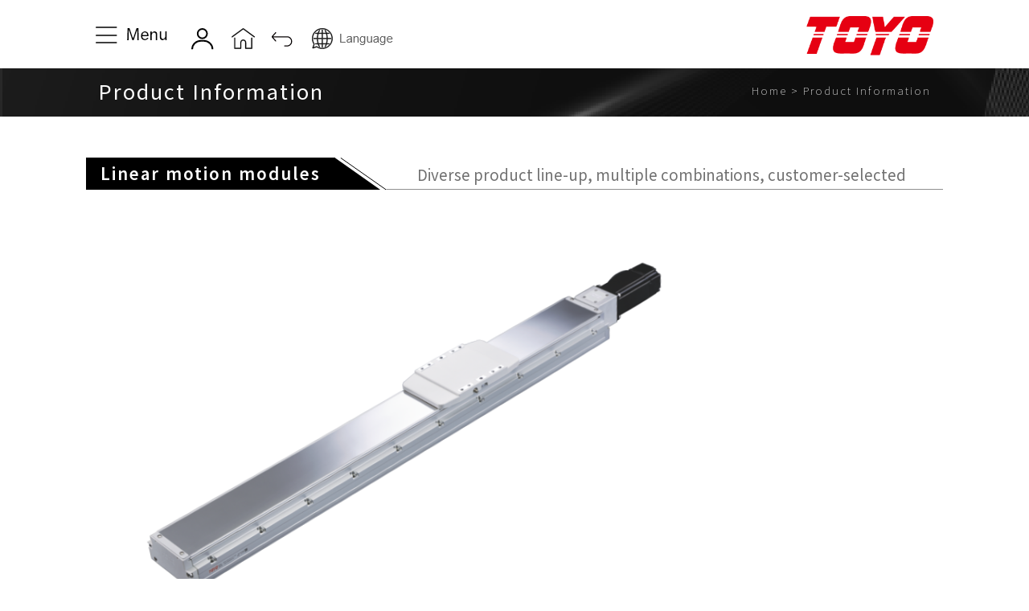

--- FILE ---
content_type: text/css; charset=utf-8
request_url: https://www.toyorobot.com/ToyoRobot/css?v=c-oFz2JGxi9nnEzqb4gluEqE-_zsB-U-n2WWzE2-pp41
body_size: 78866
content:
/* 縮小失敗。正在傳回未縮小的內容。
(3049,70): run-time error CSS1054: JavaScript error in expression property: Variable has not been declared: onload
 */
/*fonts*/
@import url(//fonts.googleapis.com/earlyaccess/notosanstc.css);

@font-face {
    font-family: MyHelvetica;
    src: local("Helvetica Neue Bold"), local("HelveticaNeue-Bold"), url(MgOpenModernaBold.ttf);
    font-weight: bold;
}

@font-face {
    font-family: "Noto Serif Armenian", "Noto Serif Georgian", "Noto Serif", serif;
    /*src: url("https://rawgit.com/google/fonts/master/ufl/ubuntumono/UbuntuMono-Italic.ttf") format("truetype");*/
    unicode-range: U+00-024F; /* Latin glyphs */
}

.font-CN {
    font-family: 'Lucida Grande', 'Helvetica Neue', Helvetica, Arial, sans-serif !important;
}

body {
    /*max-width: 1920px;*/
    width: 100%;
    font-family: 'Noto Sans TC', sans-serif;
    margin: auto;
    text-align: center;
}

a, a:link, a:visited {
    text-decoration: none;
    color: inherit;
}



.menu {
    margin-top: -10px;
    height: 76px;
    background: #FFFFFF 0% 0% no-repeat padding-box;
    /*box-shadow: h-shadow v-shadow blur spread color inset;*/
    /*
        h-shadow：水平位移距離
        v-shadow：垂直位移距離
        blur：模糊半徑
        spread：擴散距離
        color：顏色
        inset：內陰影
    */
    /*
    box-shadow: 0px 5px 2px -2px lightgray;
    margin-bottom: 3px;
    */
    opacity: 1;
}

/*.row {
    text-align: center;
}

.col-md-12 {
    display: inline-block;
}*/

.form-control::-webkit-input-placeholder {
    color: #A2A2A2;
}

.col-text-left {
    text-align: left;
}

.container {
    max-width: 1920px;
    margin: auto;
}

.line-breaks {
    white-space: pre-line;
}

/*=======Menu=======*/
/*#wrapper, #wrapper-drop, #wrapper-logo {
    display: inline;
}*/

ul {
    list-style-type: none;
    margin: 0px 0px 0px -50px;
    /*margin-left: 154px;*/
}

li {
    float: left;
    margin: 0 10px;
}

    li.left {
        float: left;
        margin-top: 10px;
    }

    li.right {
        float: right;
        /*padding-right: 10px;*/
    }

/*=======home image=======*/
.home-img {
    display: inline-block;
    vertical-align: middle;
    position: relative;
}

    .home-img img {
        vertical-align: middle;
        /* max-width: 1920px;
        max-height: 958.6px;*/
        width: 100%;
        height: auto;
        opacity: 1;
        background: transparent 0% 0% no-repeat padding-box;
        /*margin-top: -10px;*/
    }

    .home-img p {
        position: absolute;
        top: 0%;
        left: 12%;
        text-align: left;
        letter-spacing: -0.071em;
        line-height: 6em; /*93px*/
        font-weight: bold;
        margin: 0px;
        font-size: 4.438em; /*71px*/
    }

    .home-img .caption-sub {
        position: absolute;
        top: 26%;
        left: 12%;
        text-align: left;
        letter-spacing: -0.024em;
        line-height: 3.75em;
        margin: 0px;
        font-size: 2.75em; /*3.75rem*/
    }

/*.home-map img {
    vertical-align: middle;
    height: auto;
    opacity: 1;
    background: transparent 0% 0% no-repeat padding-box;
}*/

/*=======home-middle-text=======*/
.home-headline-mid {
    font-weight: bold;
    font-size: 1.6em;
    /*line-height: 3em;*/
    text-align: center;
    font: GenYoGothic TW TTF;
    letter-spacing: 0.1em;
    color: black;
}

.home-headline-midsub {
    font-size: 1.1em; /*22px 1.375*/
    text-align: center;
    /*line-height: 1.75em;*/
    letter-spacing: 0.15em;
    color: #8B8A89;
    margin-bottom: 5em;
}

/*=======Image=======*/
.ToyoLogo {
    top: 34px;
    /*width: 158px;
    height: 49px;*/
    background: transparent 0% 0% no-repeat padding-box;
    opacity: 1;
    cursor: pointer;
    
}

.imgMenu {
    width: 99px;
    height: 36px;
    background: url("/Images/Home/home_menu.png") no-repeat;
    cursor: pointer;
}

    .imgMenu:hover {
        background: url("/Images/Home/home_menu_2.png") no-repeat;
    }

.imgMenu_US {
    width: 99px;
    height: 36px;
    background: url("/Images/US/home_menu_EN.png") no-repeat;
    cursor: pointer;
}
    .imgMenu_US:hover {
        background: url("/Images/US/home_menu_2_EN.png") no-repeat;
    }

.imgMenu_KR {
    width: 99px;
    height: 36px;
    background: url("/Images/KR/home_menu.png") no-repeat;
    cursor: pointer;
}

    .imgMenu_KR:hover {
        background: url("/Images/KR/home_menu_2.png") no-repeat;
    }
.imgMenu_TH {
    width: 99px;
    height: 36px;
    background: url("/Images/TH/home_menu_TH.png") no-repeat;
    cursor: pointer;
}
    .imgMenu_TH:hover {
        background: url("/Images/TH/home_menu_2_TH.png") no-repeat;
    }

.imgMenu_JP {
    width: 141px;
    height: 36px;
    background: url("/Images/JP/home_menu.png") no-repeat;
    cursor: pointer;
}
    .imgMenu_JP:hover {
        background: url("/Images/JP/home_menu_2.png") no-repeat;
    }

.imgMenu_VN {
    width: 99px;
    height: 36px;
    background: url("/Images/VN/home_menu_VN.png") no-repeat;
    cursor: pointer;
}
    .imgMenu_VN:hover {
        background: url("/Images/VN/home_menu_2_VN.png") no-repeat;
    }

.imgMenu_CN {
    width: 99px;
    height: 36px;
    background: url("/Images/CN/home_menu_CH.png") no-repeat;
    cursor: pointer;
}
    .imgMenu_CN:hover {
        background: url("/Images/CN/home_menu_2_CH.png") no-repeat;
    }

.imgSearch {
    width: 30px;
    height: 30px;
    background: url("/Images/Home/home_search.png") no-repeat;
    cursor: pointer;
}

    .imgSearch:hover {
        background: url("/Images/Home/home_search_2.png") no-repeat;
    }

.imgMember {
    width: 30px;
    height: 30px;
    background: url("/Images/Home/home_member.png") no-repeat;
    cursor: pointer;
}

    .imgMember:hover {
        background: url("/Images/Home/home_member_2.png") no-repeat;
    }

.imgLanguage {
    width: 102px;
    height: 30px;
    background: url("/Images/Home/home_Language.png") no-repeat;
    cursor: pointer;
}

    .imgLanguage:hover {
        background: url("/Images/Home/home_Language_2.png") no-repeat;
    }

.imgHome {
    width: 30px;
    height: 30px;
    background: url("/Images/Home/home_home.png") no-repeat;
    cursor: pointer;
}

    .imgHome:hover {
        background: url("/Images/Home/home_home_2.png") no-repeat;
    }

.imgReturn {
    width: 30px;
    height: 30px;
    background: url("/Images/Home/home_return.png") no-repeat;
    cursor: pointer;
}

    .imgReturn:hover {
        background: url("/Images/Home/home_return_2.png") no-repeat;
    }


.imgPDF_ {
    width: 206px;
    height: 189px;
    background: url("/Images/Home/home_pdfdl.png") no-repeat;
    cursor: pointer;
    margin-bottom: 2em;
    /*margin: 15px;*/ /* 上 右 下 左;*/
}

    .imgPDF_:hover {
        background: url("/Images/Home/home_pdfdl_2.png") no-repeat;
    }

.imgPDF-xs_ {
    width: 167px;
    height: 153px;
    background: url("/Images/Home/home_pdfdl_xs.png") no-repeat;
    cursor: pointer;
    margin-bottom: 2em;
    /*margin: 15px;*/ /* 上 右 下 左;*/
}

    .imgPDF-xs_:hover {
        opacity: 0.7;
    }

.img2D_ {
    width: 206px;
    height: 189px;
    background: url("/Images/Home/home_2d3d dl.png") no-repeat;
    cursor: pointer;
    margin-bottom: 2em;
}

    .img2D_:hover {
        background: url("/Images/Home/home_2d3d dl_2.png") no-repeat;
    }

.img2D-xs_ {
    width: 167px;
    height: 153px;
    background: url("/Images/Home/home_2d3d_xs.png") no-repeat;
    cursor: pointer;
    margin-bottom: 2em;
}

    .img2D-xs_:hover {
        opacity: 0.7;
    }

.imgSelect_ {
    width: 206px;
    height: 189px;
    background: url("/Images/Home/home_select.png") no-repeat;
    cursor: pointer;
    margin-bottom: 2em;
    /*margin: 8px;*/
}

    .imgSelect_:hover {
        background: url("/Images/Home/home_select_2.png") no-repeat;
    }

.imgSelect-xs_ {
    width: 167px;
    height: 153px;
    background: url("/Images/Home/home_select_xs.png") no-repeat;
    cursor: pointer;
    margin-bottom: 2em;
    /*margin: 8px;*/
}

    .imgSelect-xs_:hover {
        opacity: 0.7;
    }

.imgTruck {
    width: 206px;
    height: 189px;
    background: url("/Images/Home/home_truck.png") no-repeat;
    cursor: pointer;
    margin-bottom: 2em;
    /*margin: 22px;*/
}

    .imgTruck:hover {
        background: url("/Images/Home/home_truck_2.png") no-repeat;
    }

.imgTruck-xs {
    width: 167px;
    height: 153px;
    background: url("/Images/Home/home_truck_xs.png") no-repeat;
    cursor: pointer;
    margin-bottom: 2em;
    /*margin: 8px;*/
}

    .imgTruck-xs:hover {
        opacity: 0.7;
    }

/*外文版胖卡，改為連結至聯絡表單*/
/*#region ====US====*/

.imgPDF_US {
    width: 206px;
    height: 189px;
    background: url("/Images/US/home_pdfdl_EN.png") no-repeat;
    cursor: pointer;
    margin-bottom: 2em;
}

    .imgPDF_US:hover {
        background: url("/Images/US/home_pdfdl_2_EN.png") no-repeat;
    }

.imgPDF-xs_US {
    width: 167px;
    height: 153px;
    background: url("/Images/US/home_pdfdl_xs_EN.png") no-repeat;
    cursor: pointer;
    margin-bottom: 2em;
    /*margin: 15px;*/ /* 上 右 下 左;*/
}

    .imgPDF-xs_US:hover {
        opacity: 0.7;
    }

.img2D_US {
    width: 206px;
    height: 189px;
    background: url("/Images/US/home_2d3d dl_EN.png") no-repeat;
    cursor: pointer;
    margin-bottom: 2em;
}

    .img2D_US:hover {
        background: url("/Images/US/home_2d3d dl_2_EN.png") no-repeat;
    }

.img2D-xs_US {
    width: 167px;
    height: 153px;
    background: url("/Images/US/home_2d3d dl_xs_EN.png") no-repeat;
    cursor: pointer;
    margin-bottom: 2em;
    /*margin: 15px;*/ /* 上 右 下 左;*/
}

    .img2D-xs_US:hover {
        opacity: 0.7;
    }

.imgSelect_US {
    width: 206px;
    height: 189px;
    background: url("/Images/US/home_select_EN.png") no-repeat;
    cursor: pointer;
    margin-bottom: 2em;
    /*margin: 8px;*/
}

    .imgSelect_US:hover {
        background: url("/Images/US/home_select_2_EN.png") no-repeat;
    }

.imgSelect-xs_US {
    width: 167px;
    height: 153px;
    background: url("/Images/US/home_select_xs_EN.png") no-repeat;
    cursor: pointer;
    margin-bottom: 2em;
    /*margin: 15px;*/ /* 上 右 下 左;*/
}

    .imgSelect-xs_US:hover {
        opacity: 0.7;
    }

.imgContact_US {
    width: 206px;
    height: 189px;
    background: url("/Images/US/home_contact_EN.png") no-repeat;
    cursor: pointer;
    margin-bottom: 2em;
    /*margin: 22px;*/
}

    .imgContact_US:hover {
        background: url("/Images/US/home_contact_2_EN.png") no-repeat;
    }

.imgContact-xs_US {
    width: 167px;
    height: 153px;
    background: url("/Images/US/home_contact_xs_EN.png") no-repeat;
    cursor: pointer;
    margin-bottom: 2em;
    /*margin: 15px;*/ /* 上 右 下 左;*/
}

    .imgContact-xs_US:hover {
        opacity: 0.7;
    }

/*#endregion US*/

/*#region ====KR====*/

.imgPDF_KR {
    width: 206px;
    height: 189px;
    background: url("/Images/KR/home_pdfdl.png") no-repeat;
    cursor: pointer;
    margin-bottom: 2em;
}

    .imgPDF_KR:hover {
        background: url("/Images/KR/home_pdfdl_2.png") no-repeat;
    }

.imgPDF-xs_KR {
    width: 167px;
    height: 153px;
    background: url("/Images/KR/home_pdfdl_xs.png") no-repeat;
    cursor: pointer;
    margin-bottom: 2em;
    /*margin: 15px;*/ /* 上 右 下 左;*/
}

    .imgPDF-xs_KR:hover {
        opacity: 0.7;
    }

.img2D_KR {
    width: 206px;
    height: 189px;
    background: url("/Images/KR/home_2d3d dl.png") no-repeat;
    cursor: pointer;
    margin-bottom: 2em;
}

    .img2D_KR:hover {
        background: url("/Images/KR/home_2d3d dl_2.png") no-repeat;
    }

.img2D-xs_KR {
    width: 167px;
    height: 153px;
    background: url("/Images/KR/home_2d3d dl_xs.png") no-repeat;
    cursor: pointer;
    margin-bottom: 2em;
    /*margin: 15px;*/ /* 上 右 下 左;*/
}

    .img2D-xs_KR:hover {
        opacity: 0.7;
    }

.imgSelect_KR {
    width: 206px;
    height: 189px;
    background: url("/Images/KR/home_select.png") no-repeat;
    cursor: pointer;
    margin-bottom: 2em;
    /*margin: 8px;*/
}

    .imgSelect_KR:hover {
        background: url("/Images/KR/home_select_2.png") no-repeat;
    }

.imgSelect-xs_KR {
    width: 167px;
    height: 153px;
    background: url("/Images/KR/home_select_xs.png") no-repeat;
    cursor: pointer;
    margin-bottom: 2em;
    /*margin: 15px;*/ /* 上 右 下 左;*/
}

    .imgSelect-xs_KR:hover {
        opacity: 0.7;
    }

.imgContact_KR {
    width: 206px;
    height: 189px;
    background: url("/Images/KR/home_contact.png") no-repeat;
    cursor: pointer;
    margin-bottom: 2em;
    /*margin: 22px;*/
}

    .imgContact_KR:hover {
        background: url("/Images/KR/home_contact_2.png") no-repeat;
    }

.imgContact-xs_KR {
    width: 167px;
    height: 153px;
    background: url("/Images/KR/home_contact_xs.png") no-repeat;
    cursor: pointer;
    margin-bottom: 2em;
    /*margin: 15px;*/ /* 上 右 下 左;*/
}

    .imgContact-xs_KR:hover {
        opacity: 0.7;
    }

/*#endregion KR*/


/*#region ====CN====*/

.imgPDF_CN {
    width: 206px;
    height: 189px;
    background: url("/Images/CN/home_pdfdl_CN.png") no-repeat;
    cursor: pointer;
    margin-bottom: 2em;
}

    .imgPDF_CN:hover {
        background: url("/Images/CN/home_pdfdl_2_CN.png") no-repeat;
    }

.imgPDF-xs_CN {
    width: 167px;
    height: 153px;
    background: url("/Images/CN/home_pdfdl_xs_CN.png") no-repeat;
    cursor: pointer;
    margin-bottom: 2em;
    /*margin: 15px;*/ /* 上 右 下 左;*/
}

    .imgPDF-xs_CN:hover {
        opacity: 0.7;
    }

.img2D_CN {
    width: 206px;
    height: 189px;
    background: url("/Images/CN/home_2d3d dl_CN.png") no-repeat;
    cursor: pointer;
    margin-bottom: 2em;
}

    .img2D_CN:hover {
        background: url("/Images/CN/home_2d3d dl_2_CN.png") no-repeat;
    }

.img2D-xs_CN {
    width: 167px;
    height: 153px;
    background: url("/Images/CN/home_2d3d dl_xs_CN.png") no-repeat;
    cursor: pointer;
    margin-bottom: 2em;
    /*margin: 15px;*/ /* 上 右 下 左;*/
}

    .img2D-xs_CN:hover {
        opacity: 0.7;
    }

.imgSelect_CN {
    width: 206px;
    height: 189px;
    background: url("/Images/CN/home_select_CN.png") no-repeat;
    cursor: pointer;
    margin-bottom: 2em;
    /*margin: 8px;*/
}

    .imgSelect_CN:hover {
        background: url("/Images/CN/home_select_2_CN.png") no-repeat;
    }

.imgSelect-xs_CN {
    width: 167px;
    height: 153px;
    background: url("/Images/CN/home_select_xs_CN.png") no-repeat;
    cursor: pointer;
    margin-bottom: 2em;
    /*margin: 15px;*/ /* 上 右 下 左;*/
}

    .imgSelect-xs_CN:hover {
        opacity: 0.7;
    }

.imgContact_CN {
    width: 206px;
    height: 189px;
    background: url("/Images/CN/home_contact_CN.png") no-repeat;
    cursor: pointer;
    margin-bottom: 2em;
    /*margin: 22px;*/
}

    .imgContact_CN:hover {
        background: url("/Images/CN/home_contact_2_CN.png") no-repeat;
    }

.imgContact-xs_CN {
    width: 167px;
    height: 153px;
    background: url("/Images/CN/home_contact_xs_CN.png") no-repeat;
    cursor: pointer;
    margin-bottom: 2em;
    /*margin: 15px;*/ /* 上 右 下 左;*/
}

    .imgContact-xs_CN:hover {
        opacity: 0.7;
    }

/*#endregion CN*/

/*#region ====TH====*/

.imgPDF_TH {
    width: 206px;
    height: 189px;
    background: url("/Images/TH/home_pdfdl_TH.png") no-repeat;
    cursor: pointer;
    margin-bottom: 2em;
}

    .imgPDF_TH:hover {
        background: url("/Images/TH/home_pdfdl_2_TH.png") no-repeat;
    }

.imgPDF-xs_TH {
    width: 167px;
    height: 153px;
    background: url("/Images/TH/home_pdfdl_xs_TH.png") no-repeat;
    cursor: pointer;
    margin-bottom: 2em;
    /*margin: 15px;*/ /* 上 右 下 左;*/
}

    .imgPDF-xs_TH:hover {
        opacity: 0.7;
    }

.img2D_TH {
    width: 206px;
    height: 189px;
    background: url("/Images/TH/home_2d3d dl_TH.png") no-repeat;
    cursor: pointer;
    margin-bottom: 2em;
}

    .img2D_TH:hover {
        background: url("/Images/TH/home_2d3d dl_2_TH.png") no-repeat;
    }

.img2D-xs_TH {
    width: 167px;
    height: 153px;
    background: url("/Images/TH/home_2d3d dl_xs_TH.png") no-repeat;
    cursor: pointer;
    margin-bottom: 2em;
    /*margin: 15px;*/ /* 上 右 下 左;*/
}

    .img2D-xs_TH:hover {
        opacity: 0.7;
    }

.imgSelect_TH {
    width: 206px;
    height: 189px;
    background: url("/Images/TH/home_select_TH.png") no-repeat;
    cursor: pointer;
    margin-bottom: 2em;
    /*margin: 8px;*/
}

    .imgSelect_TH:hover {
        background: url("/Images/TH/home_select_2_TH.png") no-repeat;
    }

.imgSelect-xs_TH {
    width: 167px;
    height: 153px;
    background: url("/Images/TH/home_select_xs_TH.png") no-repeat;
    cursor: pointer;
    margin-bottom: 2em;
    /*margin: 15px;*/ /* 上 右 下 左;*/
}

    .imgSelect-xs_TH:hover {
        opacity: 0.7;
    }

.imgContact_TH {
    width: 206px;
    height: 189px;
    background: url("/Images/TH/home_contact_TH.png") no-repeat;
    cursor: pointer;
    margin-bottom: 2em;
    /*margin: 22px;*/
}

    .imgContact_TH:hover {
        background: url("/Images/TH/home_contact_2_TH.png") no-repeat;
    }

.imgContact-xs_TH {
    width: 167px;
    height: 153px;
    background: url("/Images/TH/home_contact_xs_TH.png") no-repeat;
    cursor: pointer;
    margin-bottom: 2em;
    /*margin: 15px;*/ /* 上 右 下 左;*/
}

    .imgContact-xs_TH:hover {
        opacity: 0.7;
    }

/*#endregion TH*/

/*#region ====JP====*/

.imgPDF_JP {
    width: 206px;
    height: 189px;
    background: url("/Images/JP/home_pdfdl_JP.png") no-repeat;
    cursor: pointer;
    margin-bottom: 2em;
}

    .imgPDF_JP:hover {
        background: url("/Images/JP/home_pdfdl_2_JP.png") no-repeat;
    }

.imgPDF-xs_JP {
    width: 167px;
    height: 153px;
    background: url("/Images/JP/home_pdfdl_xs_JP.png") no-repeat;
    cursor: pointer;
    margin-bottom: 2em;
    /*margin: 15px;*/ /* 上 右 下 左;*/
}

    .imgPDF-xs_JP:hover {
        opacity: 0.7;
    }

.img2D_JP {
    width: 206px;
    height: 189px;
    background: url("/Images/JP/home_2d3d dl_JP.png") no-repeat;
    cursor: pointer;
    margin-bottom: 2em;
}

    .img2D_JP:hover {
        background: url("/Images/JP/home_2d3d dl_2_JP.png") no-repeat;
    }

.img2D-xs_JP {
    width: 167px;
    height: 153px;
    background: url("/Images/JP/home_2d3d dl_xs_JP.png") no-repeat;
    cursor: pointer;
    margin-bottom: 2em;
    /*margin: 15px;*/ /* 上 右 下 左;*/
}

    .img2D-xs_JP:hover {
        opacity: 0.7;
    }

.imgSelect_JP {
    width: 206px;
    height: 189px;
    background: url("/Images/JP/home_select_JP.png") no-repeat;
    cursor: pointer;
    margin-bottom: 2em;
    /*margin: 8px;*/
}

    .imgSelect_JP:hover {
        background: url("/Images/JP/home_select_2_JP.png") no-repeat;
    }

.imgSelect-xs_JP {
    width: 167px;
    height: 153px;
    background: url("/Images/JP/home_select_xs_JP.png") no-repeat;
    cursor: pointer;
    margin-bottom: 2em;
    /*margin: 15px;*/ /* 上 右 下 左;*/
}

    .imgSelect-xs_JP:hover {
        opacity: 0.7;
    }
.imgContact_JP {
    width: 206px;
    height: 189px;
    background: url("/Images/JP/home_contact_JP.png") no-repeat;
    cursor: pointer;
    margin-bottom: 2em;
    /*margin: 22px;*/
}

    .imgContact_JP:hover {
        background: url("/Images/JP/home_contact_2_JP.png") no-repeat;
    }

.imgContact-xs_JP {
    width: 167px;
    height: 153px;
    background: url("/Images/JP/home_contact_xs_JP.png") no-repeat;
    cursor: pointer;
    margin-bottom: 2em;
    /*margin: 15px;*/ /* 上 右 下 左;*/
}

    .imgContact-xs_JP:hover {
        opacity: 0.7;
    }

/*#endregion JP*/

/*#region ====VN====*/

.imgPDF_VN {
    width: 206px;
    height: 189px;
    background: url("/Images/VN/home_pdfdl_VN.png") no-repeat;
    cursor: pointer;
    margin-bottom: 2em;
}

    .imgPDF_VN:hover {
        background: url("/Images/VN/home_pdfdl_2_VN.png") no-repeat;
    }

.imgPDF-xs_VN {
    width: 167px;
    height: 153px;
    background: url("/Images/VN/home_pdfdl_xs_VN.png") no-repeat;
    cursor: pointer;
    margin-bottom: 2em;
    /*margin: 15px;*/ /* 上 右 下 左;*/
}

    .imgPDF-xs_VN:hover {
        opacity: 0.7;
    }

.img2D_VN {
    width: 206px;
    height: 189px;
    background: url("/Images/VN/home_2d3d dl_VN.png") no-repeat;
    cursor: pointer;
    margin-bottom: 2em;
}

    .img2D_VN:hover {
        background: url("/Images/VN/home_2d3d dl_2_VN.png") no-repeat;
    }

.img2D-xs_VN {
    width: 167px;
    height: 153px;
    background: url("/Images/VN/home_2d3d dl_xs_VN.png") no-repeat;
    cursor: pointer;
    margin-bottom: 2em;
    /*margin: 15px;*/ /* 上 右 下 左;*/
}

    .img2D-xs_VN:hover {
        opacity: 0.7;
    }

.imgSelect_VN {
    width: 206px;
    height: 189px;
    background: url("/Images/VN/home_select_VN.png") no-repeat;
    cursor: pointer;
    margin-bottom: 2em;
    /*margin: 8px;*/
}

    .imgSelect_VN:hover {
        background: url("/Images/VN/home_select_2_VN.png") no-repeat;
    }

.imgSelect-xs_VN {
    width: 167px;
    height: 153px;
    background: url("/Images/VN/home_select_xs_VN.png") no-repeat;
    cursor: pointer;
    margin-bottom: 2em;
    /*margin: 15px;*/ /* 上 右 下 左;*/
}

    .imgSelect-xs_VN:hover {
        opacity: 0.7;
    }

.imgContact_VN {
    width: 206px;
    height: 189px;
    background: url("/Images/VN/home_contact_VN.png") no-repeat;
    cursor: pointer;
    margin-bottom: 2em;
    /*margin: 22px;*/
}

    .imgContact_VN:hover {
        background: url("/Images/VN/home_contact_2_VN.png") no-repeat;
    }

.imgContact-xs_VN {
    width: 167px;
    height: 153px;
    background: url("/Images/VN/home_contact_xs_VN.png") no-repeat;
    cursor: pointer;
    margin-bottom: 2em;
    /*margin: 15px;*/ /* 上 右 下 左;*/
}

    .imgContact-xs_VN:hover {
        opacity: 0.7;
    }

/*#endregion VN*/

.imgMore {
    width: 79px;
    height: 23px;
    background: url("/Images/Home/home_more.png") no-repeat;
    cursor: pointer;
}

    .imgMore:hover {
        background: url("/Images/Home/home_more_2.png") no-repeat;
    }

.imgFB {
    width: 40px;
    height: 40px;
    background: url("/Images/Home/home_fb.png") no-repeat;
    /*float: right;*/
    margin-right: 15px;
    cursor: pointer;
}

    .imgFB:hover {
        background: url("/Images/Home/home_fb_2.png") no-repeat;
    }

.imgLine {
    width: 40px;
    height: 40px;
    background: url("/Images/Home/home_line.png") no-repeat;
    /*float: right;*/
    margin-right: 15px;
    cursor: pointer;
}

    .imgLine:hover {
        background: url("/Images/Home/home_line_2.png") no-repeat;
    }

.imgIG {
    width: 40px;
    height: 40px;
    background: url("/Images/Home/home_Instagram.png") no-repeat;
    /*float: right;*/
    margin-right: 15px;
    cursor: pointer;
}

    .imgIG:hover {
        background: url("/Images/Home/home_Instagram_2.png") no-repeat;
    }

.imgWechat {
    width: 40px;
    height: 40px;
    background: url("/Images/Home/home_wechat.png") no-repeat;
    /*float: right;*/
    margin-right: 15px;
    cursor: pointer;
}

    .imgWechat:hover {
        background: url("/Images/Home/home_wechat_2.png") no-repeat;
    }

.imgTwitter {
    width: 40px;
    height: 40px;
    background: url("/Images/Home/home_TWITTER.png") no-repeat;
    /*float: right;*/
    margin-right: 15px;
    cursor: pointer;
}

    .imgTwitter:hover {
        background: url("/Images/Home/home_TWITTER_2.png") no-repeat;
    }

.imgLinked {
    width: 40px;
    height: 40px;
    background: url("/Images/Home/home_LINKEDIN.png") no-repeat;
    /*float: right;*/
    margin-right: 0px;
    cursor: pointer;
}

    .imgLinked:hover {
        background: url("/Images/Home/home_LINKEDIN_2.png") no-repeat;
    }

.imgYoutube {
    width: 40px;
    height: 40px;
    background: url("/Images/Home/home_youtube.png") no-repeat;
    /*float: right;*/
    margin-right: 15px;
    cursor: pointer;
}

    .imgYoutube:hover {
        background: url("/Images/Home/home_youtube_2.png") no-repeat;
    }

.imgProdPDF {
    width: 28px;
    height: 34px;
    margin-right: 0.5em;
    background: url("/Images/Product/List/product_PDF DL.png") no-repeat;
    cursor: pointer;
}

    .imgProdPDF:hover {
        background: url("/Images/Product/List/product_PDF DL_2.png") no-repeat;
    }

.imgProd2D {
    width: 33px;
    height: 34px;
    margin-right: 0.5em;
    background: url("/Images/Product/List/product_2D3D DL.png") no-repeat;
    cursor: pointer;
}

    .imgProd2D:hover {
        background: url("/Images/Product/List/product_2D3D DL_2.png") no-repeat;
    }

.imgProdVideo {
    width: 30px;
    height: 34px;
    margin-right: 0.5em;
    background: url("/Images/Product/List/product_Video.png") no-repeat;
    cursor: pointer;
}

    .imgProdVideo:hover {
        background: url("/Images/Product/List/product_Video_2.png") no-repeat;
    }


.imgProdService {
    width: 30px;
    height: 34px;
    background: url("/Images/Product/List/product_Service.png") no-repeat;
    cursor: pointer;
}

    .imgProdService:hover {
        background: url("/Images/Product/List/product_Service_2.png") no-repeat;
    }

.imgSingle {
    width: 37px;
    height: 37px;
    background: url("/Images/Download/download_exe DL.png") no-repeat;
    cursor: pointer;
}

    .imgSingle:hover {
        background: url("/Images/Download/download_exe DL_2.png") no-repeat;
    }

.imgDownloadPdf {
    width: 40px;
    height: 47px;
    background: url("/Images/Download/download_PDF DL.png") no-repeat;
    cursor: pointer;
}

    .imgDownloadPdf:hover {
        background: url("/Images/Download/download_PDF DL_2.png") no-repeat;
    }

.imgDownloadVideo {
    width: 24px;
    height: 25px;
    margin-right: 0.25em;
    background: url("/Images/Download/download_VIDEO PLAY.png") no-repeat;
    cursor: pointer;
}

    .imgDownloadVideo:hover {
        background: url("/Images/Download/download_VIDEO PLAY_2.png") no-repeat;
    }


.imgFeaturePDF {
    width: 56px;
    height: 56px;
    margin-right: 0.6em;
    background: url("/Images/Product/Spec/product features PDF DL.png") no-repeat;
    cursor: pointer;
}

    .imgFeaturePDF:hover {
        background: url("/Images/Product/Spec/product features PDF DL_2.png") no-repeat;
    }

.imgFeatureVideo {
    width: 56px;
    height: 56px;
    margin-right: 0.6em;
    background: url("/Images/Product/Spec/product features Video.png") no-repeat;
    cursor: pointer;
}

    .imgFeatureVideo:hover {
        background: url("/Images/Product/Spec/product features Video_2.png") no-repeat;
    }

.imgFeature2D {
    width: 56px;
    height: 56px;
    margin-right: 0.6em;
    background: url("/Images/Product/Spec/product features 2D3D DL.png") no-repeat;
    cursor: pointer;
}

    .imgFeature2D:hover {
        background: url("/Images/Product/Spec/product features 2D3D DL_2.png") no-repeat;
    }

.imgFeatureService {
    width: 56px;
    height: 56px;
    margin-right: 0.6em;
    background: url("/Images/Product/Spec/product features Service.png") no-repeat;
    cursor: pointer;
}

    .imgFeatureService:hover {
        background: url("/Images/Product/Spec/product features Service_2.png") no-repeat;
    }

.imgSeriesPDF {
    width: 88px;
    height: 27px;
    background: url("/Images/Product/Spec/Product Spec_PDF DL.png") no-repeat;
    cursor: pointer;
}

    .imgSeriesPDF:hover {
        background: url("/Images/Product/Spec/Product Spec_PDF DL_2.png") no-repeat;
    }

.imgSeries2D {
    width: 88px;
    height: 27px;
    background: url("/Images/Product/Spec/Product Spec_2D3D DL.png") no-repeat;
    cursor: pointer;
}

    .imgSeries2D:hover {
        background: url("/Images/Product/Spec/Product Spec_2D3D DL_2.png") no-repeat;
    }
.imgSeriesVideo {
    width: 88px;
    height: 27px;
    background: url("/Images/Product/Spec/Product Spec_Video.png") no-repeat;
    cursor: pointer;
}

    .imgSeriesVideo:hover {
        background: url("/Images/Product/Spec/Product Spec_Video_2.png") no-repeat;
    }

.imgBanner {
    width: 100%;
    height: auto;
    max-height: 152px;
}

.divLink {
    cursor: pointer;
}

    .divLink:hover {
        color: #FF0000;
    }

/*=======home-news-text=======*/
.home-news {
    font-family: 'Microsoft JhengHei', sans-serif;
    font-weight: bold;
    font-size: 1.7em; /*32px 3.6rem*/
    line-height: 1.6rem;
    text-align: left;
    color: black;
}

.home-news-type {
    font-family: 'Microsoft JhengHei', sans-serif;
    font-size: 25px; /*22px 3rem*/
    line-height: 50px;
    text-align: left;
    color: #000000;
    padding-top: 0.8em;
}

.footer {
    min-height: 122px;
    vertical-align: middle;
    left: 0px;
    background: #4E4E4C 0% 0% no-repeat padding-box;
    opacity: 1;
}

.footer-text-left {
    font-size: 0.9em;
    line-height: 15px;
    text-align: left;
    letter-spacing: 0;
    color: #F1F1F1;
    opacity: 1;
    vertical-align: middle;
    font-weight: 300;
}

.footer-img {
    background: transparent 0% 0% no-repeat padding-box;
    opacity: 1;
    margin: 3px;
}

.footer-text-right {
    margin-top: 7px;
    font-size: 12px;
    line-height: 14px;
    text-align: right;
    letter-spacing: 0;
    color: #929292;
    opacity: 1;
}

.footer-text-copyright {
    font-size: 12px;
    text-align: left;
    letter-spacing: 0;
    color: #929292;
    opacity: 1;
}

.footer-emp-enter {
    color: #B9B9B9;
    letter-spacing: 1.2px;
}

/*=======side-float-menu=======*/
.float-menu {
    position: fixed;
    /*top: 65%;*/
    right: 50px;
    padding: 5px;
    width: 45px;
    z-index: 100;
    /*padding-left: 1650px;*/
}

.float-menu-xs {
    position: fixed;
    /*top: 65%;*/
    right: 17px;
    padding: 5px;
    width: 45px;
    z-index: 100;
}

.float-img {
    display: inline-block;
}

.float-imgReturn {
    width: 45px;
    height: 45px;
    background: url("/Images/Home/home_float_return.png") no-repeat;
    margin-bottom: 4px;
    cursor: pointer;
}

    .float-imgReturn:hover {
        background: url("/Images/Home/home_float_return_2.png") no-repeat;
    }

.float-imgHome {
    width: 45px;
    height: 45px;
    background: url("/Images/Home/home_float_home.png") no-repeat;
    margin-bottom: 4px;
    cursor: pointer;
}

    .float-imgHome:hover {
        background: url("/Images/Home/home_float_home_2.png") no-repeat;
    }

.float-imgTop {
    width: 45px;
    height: 45px;
    background: url("/Images/Home/home_float_top.png") no-repeat;
    margin-bottom: 4px;
    cursor: pointer;
}

    .float-imgTop:hover {
        background: url("/Images/Home/home_float_top_2.png") no-repeat;
    }

/*=======About=======*/
.bd-title {
    border-top: 2px solid #FF0000;
    border-bottom: 2px solid #FF0000;
    font-weight: bold;
    font-size: 1.3em;
    line-height: 28px;
    letter-spacing: 4.48px;
    color: #000000;
    opacity: 1;
    text-align: center;
    padding: 3px 50px 5px 50px;
}

.company-intro-col {
    font-size: 22px;
    line-height: 39px;
    font-weight: normal;
    color: #1A1311;
    padding-left: 10px;
}

.company-face-title {
    font-size: 1.1em;
    line-height: 34px;
    font-family: 'Microsoft JhengHei', sans-serif;
    font-weight: bold;
    padding-left: 20px;
}

.company-face-cont {
    font-size: 1.05em;
    line-height: 30px;
    padding-left: 20px;
}

.company-timeline .row {
    overflow-x: auto;
    white-space: nowrap;
}

    .company-timeline .row .col-xs-4 {
        display: inline-block;
        float: none;
        word-break: break-all;
        word-wrap: break-word;
    }

.contact-span {
    font-family: 'Microsoft JhengHei';
    text-align: left;
    font-size: 22px;
    line-height: 38px;
    letter-spacing: 0px;
    color: #000000;
    opacity: 1;
}

.contact-form-box {
    background: #FFFFFF 0% 0% no-repeat padding-box;
    box-shadow: 0px 1px 6px #DBDBDB;
    border-radius: 9px;
    opacity: 1;
}

.contact-form-title {
    background: #211313 0% 0% no-repeat padding-box;
    opacity: 1;
    height: 41px;
    text-align: center;
    font-family: 'Microsoft JhengHei';
    font-size: 1.2em;
    line-height: 40px;
    letter-spacing: 2.3px;
    color: #FFFFFF;
    opacity: 1;
    margin: 47px 0;
}

.timeline {
    list-style: none;
    padding: 20px;
    position: relative;
}

    .timeline .timeline-item {
        margin-bottom: 20px;
        position: relative;
        float: right;
    }

    .timeline .timeline-horizontal {
        list-style: none;
        position: relative;
        padding: 20px 0px 20px 0px;
        display: inline-block;
    }

.serviceGroup {
    overflow: hidden;
    display: block;
    width: 176px;
    height: 176px;
    float: left;
    position: relative;
    text-align: center;
    display: block;
    margin-right: 10px;
}

.serviceGroupImage {
    width: 100%;
    height: 175px;
    -webkit-transition: all 1s ease; /* Safari and Chrome */
    -moz-transition: all 1s ease; /* Firefox */
    -ms-transition: all 1s ease; /* IE 9 */
    -o-transition: all 1s ease; /* Opera */
    transition: all 1s ease;
}

    .serviceGroupImage:hover {
        -webkit-transform: scale(1.25); /* Safari and Chrome */
        -moz-transform: scale(1.25); /* Firefox */
        -ms-transform: scale(1.25); /* IE 9 */
        -o-transform: scale(1.25); /* Opera */
        transform: scale(1.25);
    }

.align-right-bottom {
    position: absolute;
    right: 10px;
    bottom: 10px;
}

.servicePhone_xs{
    font-size: 0.9em;
    line-height: 10px;
}

    .serverGroupBorder:hover {
        border-color: black;
    }
/*.col-auto {
    display:block;
    width:176px;
    margin-right: 15px;
    max-width: 100%;
    -webkit-transition: all 1s ease;
    -moz-transition: all 1s ease;
    -o-transition: all 1s ease; 
    transition: all 1s ease;
}

    .col-auto:hover img {
        z-index: -1;
        -webkit-transform: scale(1.2); 
        -moz-transform: scale(1.2); 
        -ms-transform: scale(1.2); 
        -o-transform: scale(1.2); 
        transform: scale(1.2);
    }*/

.service-quality-p {
    font-size: 1.2em;
    /*font-family: GenYoGothic TW TTF;*/
    line-height: 34px;
    font-weight: bold;
    /*letter-spacing: 1.88px;
    color: #1A1311;*/
    padding-top: 40px;
}

.service-quality-span {
    font-size: 0.95em;
    /*line-height: 30px;;*/
    /*letter-spacing: 0;
    color: #1A1311;*/
    padding-top: 60px;
}

.service-quality-award {
    border-bottom-style: solid;
    border-color: #EDEDED;
    border-bottom-width: 2px;
    margin-bottom: 1em;
    margin-left: 1em;
    margin-right: 1em;
    padding-bottom: 0.5em;
    text-align: center;
}

.maintain-square {
    display: flex;
    width: 8px;
    height: 8px;
    background: #FF0000;
}

.global-square {
    display: flex;
    width: 13px;
    height: 13px;
    /*margin-right: 20px;*/
    background: #FF0000;
}

.global-p-square {
    font-size: 1.3em;
    font-weight: bold;
    line-height: 30px;
    color: black;
    /*letter-spacing: 3.6px;*/
}

.global-p-title {
    font-size: 1.15em;
    line-height: 28px;
    font-weight: bold;
    /*color: #656565;*/
}

.global-p-item {
    font-size: 0.95em;
    /*line-height: 23px;*/
    /*color: #656565;*/
    /*padding-top: 5px;*/
}

.global-contact-div {
    border: 1px solid #707070;
    border-radius: 53px;
    padding: 5px 0px 5px 0px;
    text-align: center;
    font-size: 20px;
    line-height: 30px;
    color: #676767;
    letter-spacing: 28px;
}

    .global-contact-div:hover {
        border-color: #FF0000;
        color: #FF0000;
    }

.GlobalMapImg {
    width: 13px;
    height: 18px;
    background: url("/Images/About/global_map.png") no-repeat;
    /*float: right;*/
    margin-right: 15px;
    cursor: pointer;
}

    .GlobalMapImg:hover {
        background: url("/Images/About/global_map_2.png") no-repeat;
    }
/*.GlobalMapImg .img-top {
        display: none;
        position: absolute;
        top: 0;
        left: 0;
        z-index: 99;
    }

    .GlobalMapImg:hover .img-top {
        display: inline;
    }

    .GlobalMapImg:hover .ori-img {
        visibility: hidden;
    }*/

.breakword-div {
    word-wrap: break-word;
    word-break: break-all;
}

.news-title-div {
    border-width: 5px;
    border-bottom-style: solid;
    padding-bottom: 10px;
}

.news-title {
    font-size: 1.4em;
    line-height: 1.3em;
    letter-spacing: 0.094em;
    font-weight: bold;
}

.news-subtitle-div {
    border-bottom: 1px solid #CECECE;
    padding-bottom: 0.5em;
    margin-top: 0.6em;
}

.news-subtitle {
    font-size: 1.2em;
    line-height: 1.563em;
    font-weight: 300;
    letter-spacing: 2px;
    /*padding-bottom: 15px;*/
}

.news-content-title {
    font-size: 1.7em;
    font-weight: bolder;
    /*line-height: 50px;*/
}

.news-msg-div {
    border-bottom: 1px solid #CECECE;
    padding-top: 0.8em;
    padding-bottom: 0.8em;
}

    .news-msg-div:hover {
        background-color: #F8F8F8;
    }

.news-subtitle-dynamic {
    border-bottom: 1px solid #CECECE;
    padding-bottom: 1.25em;
}

.news-msg-dynamic {
    border-bottom: 1px solid #CECECE;
    padding-top: 1.875em;
    padding-bottom: 1.875em;
}

    .news-msg-dynamic:hover {
        background-color: #F8F8F8;
    }

.news-msg-date {
    font-size: 0.95em;
    line-height: 1.438em;
    padding-left: 0.5em;
    padding-right: 0.2em;
    color: #363636;
}

.news-msg-date1 {
    font-size: 0.9em;
    line-height: 1.438em;
    padding-left: 0.5em;
    padding-right: 0.2em;
    color: #858585;
}

.news-msg-type {
    border: 1px solid #363636;
    border-radius: 2px;
    padding: 0px 3px 0px 3px;
    font-size: 0.85em;
    /*line-height: 18px;*/
    letter-spacing: 0.1rem;
    color: #363636;
}

.news-msg-title {
    font-size: 0.95em;
    line-height: 1.438em;
    margin-left: 0.2em;
    /*white-space: nowrap;
    overflow: hidden;
    text-overflow: Ellipsis;
    display: inline-block;
    max-width: 100%;*/
}


.news-msg-btn {
    border: 1px solid #000000;
    border-radius: 19px;
    opacity: 1;
    font-size: 16px;
    line-height: 19px;
    padding: 3px 15px 3px 15px;
}

    .news-msg-btn:hover {
        color: #FF0000;
        border-color: #FF0000;
    }

.news-msg-img {
    width: 100%;
    height: auto;
    /*width: 829px;
    height: auto;*/
    /*border: 1px solid #000000;
    border-radius: 5px;*/
}

.msg-sub-type {
    font-size: 18px;
    line-height: 21px;
    letter-spacing: 1.8px;
    color: #363636;
    border: 1px solid #363636;
    border-radius: 2px;
    padding: 2px;
}

.msg-sub-date {
    font-size: 22px;
    line-height: 30px;
    padding-left: 0.5em;
}

.msg-sub-title {
    font-size: 1.875em;
    /*line-height: 44px;*/
    font-weight: bold;
}

.msg-sub-content {
    font-size: 0.96em;
    line-height: 1.75em;
    font-weight: 400;
    text-align: justify;
}

.msg-sub-prebtn {
    font-size: 1em;
    /*line-height: 2.188em;*/
    border: 1px solid #000000;
    border-radius: 50%;
    padding: 0.125em 0.425em 0.125em 0.425em;
}

    .msg-sub-prebtn:hover {
        color: #FF0000;
        border-color: #FF0000;
    }

.msg-sub-backbtn {
    font-size: 1.3em;
    line-height: 2.25em;
    padding-bottom: 10px;
    margin: 0.325em 0.625em 0.325em 0.625em;
    background-color: white;
}

    .msg-sub-backbtn:hover {
        color: #FF0000;
        border-color: #FF0000;
    }

.msg-sub-line {
    border-bottom-style: dashed;
    border-width: 1px;
    border-color: #CECECE;
    padding: 0px 0px 3.125em 0px;
}

/* Menu */
.ToyoNav {
    height: 0;
    width: 100%;
    position: absolute;
    z-index: 1;
    top: 85px;
    left: 0;
    background-color: #FFFFFF;
    overflow: hidden;
    transition: 0.5s;
    /*padding-top: 30px;*/
}

    .ToyoNav a {
        padding: 10px 0px 10px 0px;
        text-decoration: none;
        display: block;
        transition: 0.3s;
        font-size: 1em;
        line-height: 1.3em;
        color: #5B5B5B;
        letter-spacing: 1px;
        border-bottom: 1px solid #DBDBDB;
    }

        .ToyoNav a:hover {
            color: #000000;
            border-bottom-color: #FF0000;
            font-weight: bold;
        }

    .ToyoNav .closebtn {
        position: absolute;
        top: 0;
        right: 1.563em;
        font-size: 2.25em;
        margin-left: 3.125em;
    }

.ToyoLang, .ToyoMember {
    height: 0;
    width: 100%;
    position: absolute;
    z-index: 1;
    top: 85px;
    left: 0;
    background-color: #FFFFFF;
    overflow: hidden;
    transition: 0.5s;
}

    .ToyoLang a, .ToyoMember a {
        cursor: pointer;
    }

        .ToyoLang a:hover, .ToyoMember a:hover {
            color: #FF0000;
        }

.nav-Title {
    font: Noto Sans CJK TC;
    font-weight: bold;
    font-size: 1.1em;
    line-height: 2.2em;
    letter-spacing: 0;
    color: #000000;
    opacity: 1;
}

/*#navNews:hover {
    color: #FF0000;
}*/


#navProduct:hover {
    cursor:pointer;
    color: #FF0000;
}

input:not([type='checkbox']),
select.form-control {
    background: transparent;
    border: none;
    border-bottom: 1px solid #000000;
    -webkit-box-shadow: none;
    box-shadow: none;
    border-radius: 0;
    display: inline-block;
}

    input:not([type='checkbox']):focus,
    select.form-control:focus {
        -webkit-box-shadow: none;
        box-shadow: none;
    }

.custom-select {
    border: none;
    border-bottom: 1px solid #000000;
    border-radius: 0;
    -webkit-box-shadow: none;
    box-shadow: none;
    display: inline-block;
    /*很關鍵：將預設的select選擇框樣式清除*/
    /*appearance: none;
    -moz-appearance: none;
    -webkit-appearance: none;*/
    /*在選擇框的最右側中間顯示小箭頭圖片*/
    background: url("/Images/Home/drop_arrow.png") no-repeat scroll right center transparent;
    /*為下拉小箭頭留出一點位置，避免被文字覆蓋*/
    padding-right: 14px;
}

    .custom-select:focus,
    select.form-control:focus {
        -webkit-box-shadow: none;
        box-shadow: none;
    }

.contact-textarea {
    padding: 0;
    width: 100%;
    box-sizing: border-box;
    height: 300px;
    border: 1px solid #E1E100;
    background: #F5FFFA;
    overflow: auto;
}


.contact-submit-btn {
    background: #FFFFFF 0% 0% no-repeat padding-box;
    border: 1px solid #000000;
    border-radius: 24px;
    opacity: 1;
    margin: 56px 0px 42px 0px;
    padding: 2px 0px 4px 0px;
    width: 173px;
    height: 32px;
}

    .contact-submit-btn:hover {
        border-color: #FF0000;
        color: #FF0000;
    }

.contact-server p {
    font-family: 'Microsoft JhengHei';
    font-size: 22px;
    line-height: 33px;
}

.contact-service-btn {
    background: #FFFFFF 0% 0% no-repeat padding-box;
    border: 1px solid #000000;
    border-radius: 4px;
    opacity: 1;
    letter-spacing: 0.9px;
    font-size: 1em;
    line-height: 1em;
    margin-right: 0.5em;
    max-height: 30px;
    padding: 0.2em 0.3em 0.2em 0.3em;
}

.support-p {
    /*font-family: 'Microsoft JhengHei';*/
    font-size: 19px;
    line-height: 38px;
    font-weight: lighter;
    letter-spacing: 1px;
}

form div {
    /*font-family: 'Microsoft JhengHei';*/
    font-size: 17px;
    line-height: 38px;
}

.support-maintain-btn {
    background: #FFFFFF 0% 0% no-repeat padding-box;
    border: 1px solid #707070;
    border-radius: 7px;
    opacity: 1;
    letter-spacing: 0.76px;
    font-size: 19px;
    line-height: 26px;
    margin-right: 10px;
    max-height: 35px;
    padding-top: 3px;
}

    .support-maintain-btn:hover {
        border-color: black;
        color: black;
        font-weight: bold;
    }

    .support-maintain-btn .active {
        background-color: #666;
        color: white;
    }

.support-title-div {
    border-width: 2px;
    border-bottom-style: solid;
    border-color: #707070;
    padding-bottom: 0px;
}

.support-title {
    font-size: 22px;
    line-height: 50px;
    color: #707070;
    padding-top: 30px;
}

.support-maintain-title {
    font-size: 25px;
    line-height: 29px;
}

.banner_bg {
    position: relative;
    height: 3.5em; /*100px;*/
    background-image: url('/Images/About/aboutTOYO banner.png');
    /*border: dashed #FF0000;*/
}

.banner_caption {
    display: flex;
    /*align-items: center;*/
    height: 55px;
    line-height: 55px;
    color: white;
    font-size: 1.5em;
    letter-spacing: 2px;
}

.banner_caption_right {
    display: flex;
    height: 55px;
    line-height: 55px;
    color: white;
    font-size: 0.8em;
    font-weight: lighter;
    letter-spacing: 2px;
}

.product_title_bg {
    position: relative;
    height: 40px;
    background-image: url('/Images/Product/title_bg.png');
    /*margin-top: 3em;*/
}

.product_title_bg01 {
    position: relative;
    height: 42px;
    background-image: url('/Images/Product/title_bg01.png');
    margin-top: 3em;
}

.product_title_bg02 {
    position: relative;
    height: 42px;
    background-image: url('/Images/Product/title_bg02.png');
    margin-top: 3em;
}

.product_title_bg03 {
    position: relative;
    height: 42px;
    background-image: url('/Images/Product/title_bg03.png');
    margin-top: 3em;
}

.product_title_caption {
    display: flex;
    align-items: flex-start;
    height: 40px;
    color: white;
    font-size: 1.2em;
    font-weight: 600;
    letter-spacing: 2px;
    background-color: black;
    padding: 0px 18px 0px 18px;
}

.product_title_desc {
    display: flex;
    /*align-items: flex-start;*/
    height: 40px;
    line-height: 42px;
    color: #707070;
    font-size: 1.1em;
    margin-left:3em;
}

.contact-bg {
    position: relative;
    max-height: 520px;
    height: auto;
    background-image: url('/Images/About/contact us banner.png');
    /*border: dashed #FF0000;*/
}

.support-maintain-subtitle {
    font-size: 1.15em;
    line-height: 1.813em;
    font-weight: bold;
}

.support-maintain-p {
    font-size: 22px;
    line-height: 3px;
}

.maintain-imgbox {
    width: 362px;
    height: 277px;
}

.support-download-btn {
    background: #FFFFFF 0% 0% no-repeat padding-box;
    border: 2px solid #000000;
    border-radius: 29px;
    opacity: 1;
    margin: 30px 0px 42px 0px;
    padding: 2px 0px 4px 0px;
    width: 160px;
    height: 40px;
}

    .support-download-btn:hover {
        border-color: #FF0000;
        color: #FF0000;
    }

.text-hover-black {
    color: #656565;
    padding-top: 2rem;
}

.btn-GTH {
    background: #DE4D40 0% 0% no-repeat padding-box;
    border-radius: 5px;
    opacity: 1;
    text-align: center;
    font-weight: bold;
    font-size: 17px;
    line-height: 16px;
    font-family: "Microsoft JhengHei";
    letter-spacing: 0px;
    color: #FFFFFF;
    height: 27px;
    width: 48px;
}


.btn-DMG {
    background: #E1C543 0% 0% no-repeat padding-box;
    border-radius: 5px;
    opacity: 1;
    text-align: center;
    font-weight: bold;
    font-size: 17px;
    line-height: 16px;
    font-family: "Microsoft JhengHei";
    letter-spacing: 0px;
    color: #FFFFFF;
    height: 27px;
    width: 48px;
}

.case-table {
    background: #FFFFFF 0% 0% no-repeat padding-box;
    border: 1px solid #A8A8A8;
    border-radius: 14px;
    width: 388px;
    height: 213px;
}

.case-boxspan {
    border: 1px solid #464646;
    border-radius: 7px;
    opacity: 1;
    height: 36px;
    width: 176px;
    text-align: center;
    letter-spacing: 0.76px;
    color: #000000;
    font-size: 19px;
    line-height: 35px;
    margin-top: 12px;
}

.case-table-title {
    background: #810000;
    height: 36px;
    border-top-left-radius: 14px;
    border-top-right-radius: 14px;
    text-align: center;
    font-weight: bold;
    font-size: 23px;
    line-height: 37px;
    letter-spacing: 2.3px;
    color: #FFFFFF;
}

.case-table-row {
    text-align: left;
    font-weight: bold;
    font-size: 20px;
    /*font-family: "Adobe Gothic Std";*/
    letter-spacing: 0px;
    color: #000000;
}

.case-table-rowbox {
    color: #757575;
    font-size: 15px;
    text-align: center;
    height: 23px;
    width: 75px;
    background: #FFFFFF 0% 0% no-repeat padding-box;
    border: 1px solid #757575;
    border-radius: 6px;
    opacity: 1;
    margin: 0px 5px 0px 5px;
}

.case-description {
    font-family: 1.625em;
    /*line-height: 2.375em;*/
    letter-spacing: 0.78px;
    color: #3A3A3A;
}

.product-spec-btn {
    width: 175px;
    height: 56px;
    background: #E8E8E8 0% 0% no-repeat padding-box;
    border: 1px solid #707070;
    border-radius: 12px;
    opacity: 1;
    font-size: 23px;
    letter-spacing: 0.69px;
    color: #515151;
    margin-right: 14px;
}

.product-spec-imgdiv {
    max-width: 100%; /*509px;*/
    height: auto;
}

.spec-description {
    font-family: 20px;
    line-height: 29px;
    letter-spacing: 0.6px;
    color: #3A3A3A;
}

.goto-product-btn {
    width: 408px;
    height: 48px;
    background: #7D0000 0% 0% no-repeat padding-box;
    border: none;
    border-radius: 53px;
    opacity: 1;
    font-size: 22px;
    letter-spacing: 11px;
    color: #FFFFFF;
}

.spec-goto-table {
    max-width: 1376px;
    max-height: 204px;
    height: 204px;
    border: 1px solid #707070;
}

.spec-card-text {
    font-size: 1.2em;
    line-height: 30px;
    letter-spacing: 0px;
    color: #484848;
}


.goto-card-btn {
    width: 150px;
    min-height: 33px;
    background: #686868 0% 0% no-repeat padding-box;
    border: none;
    border-radius: 27px;
    opacity: 1;
    font-size: 1em;
    color: #FFFFFF;
}
    .goto-card-btn:hover {
        background-color: #FF0000;
    }

.product-type-span {
    width: 220px; /*外框寬度*/
    height: 48px;
    border: 1px solid #000000;
    border-radius: 29px;
    opacity: 1;
    font-size: 1.55em;
    line-height: 48px;
    letter-spacing: 5px;
    background: white;
    font-weight: 600;
    text-align: center;
    vertical-align: middle;
}

.product-card-title {
    font-weight: bold;
    font-size: 22px;
    letter-spacing: 2.2px;
    margin-top: 90px;
}

.product-div {
    border: 2px solid #BEBEBE;
    /*width: 418px;*/
    min-height: 28em;
    height: auto;
    /*padding-bottom: 15px;*/
    display: block;
    position: relative;
}

     .product-card-text {
        font-size: 1.2em;
        letter-spacing: 1.5px;
        line-height: 26px;
        color: #535353;

        /*text-align: justify;*/
    }

     .product-card-btn {
        min-width: 100%;
        height: 32px;
        border: 1px solid #000000;
        border-radius: 42px;
        font-size: 1.1em;
        letter-spacing: 0.95px;
        padding-top: 2px;
        margin-bottom: 0.5em;
        vertical-align: central;
    }

        .product-div .product-card-btn:hover {
            color: #FF0000;
            border-color: #FF0000;
        }

    .product-div .productImgGroup {
        overflow: hidden;
        display: block;
        width: 100%;
        height: 208px;
        float: left;
        position: relative;
        align-items: center;
        margin-bottom: 10px;
        border-bottom: 2px solid #BEBEBE;
    }

/*產品資訊文字說明底色*/
.div-span {
    background-color: #FBFBFB;
}

.row-for-cards {
    display: flex;
    flex-wrap: wrap;
}

.CardProd {
    border: 1px solid #707070;
    border-radius: 8px;
    /*width: 25rem;*/
    height: auto;
    margin-top: 2rem;
    margin-right: 1em;
    margin-left: 1em;
    min-height: 14.25em;
}

.CardProd-footer {
    position: relative;
    bottom: 0px;
    margin: 5px;
}

.CardProd-Header {
    font-size: 1.3em;
    font-weight: 600;
    line-height: 1em;
    padding-top: 0.3em;
    padding-bottom: 0.3em;
    background-color: #DCDCDC;
}

    .CardProd-Header > span {
        font-size: 0.7em;
        font-weight: 300;
    }

    .CardProd-rowdiv {
        border-bottom: 1px solid #707070;
        line-height: 2em;
    }

    .CardProd-rowdiv:hover {
        color: #FF0000;
    }

.CardProd-rowimg {
    margin-top: 20px;
    margin-bottom: 10px;
}

.ProdTableHeader {
    font-size: 1.3em;
    font-weight: bold;
    line-height: 1.7em;
    height: 1.7em;
    background-color: rgba(0,0,0,.03);
    /*border: 1px solid #707070;*/
    /*border-bottom: 1px solid rgba(0,0,0,.125);*/
}

.ProdSeriesTitle {
    font-weight: bold;
    font-size: 1.12em;
    line-height: 1.5em;
    margin-top: 1.2em;
    margin-bottom: 1.2em;
}


.ProdSeriesInfo {
    font-weight: lighter;
    font-size: 1em;
    line-height: 1.5em;
    color: #404040;
    margin-bottom: 1.2em;
}

.btnSeriesSales {
}

.ProdListType-xs {
    background: #000000 0% 0% no-repeat padding-box;
    font-size: 1.2em;
    color: #FFFFFF;
    letter-spacing: 0.144em;
    padding: 5px 20px 5px 20px;
    font-weight: 600;
}


.ProdEndType {
    background: #FF0000 0% 0% no-repeat padding-box;
    font-size: 1.2em;
    line-height: 3.375em;
    color: #FFFFFF;
    letter-spacing: 0.144em;
    padding: 5px 20px 5px 20px;
    font-weight: 600;
}

.ProdEndTable {
    background: #FFFFFF 0% 0% no-repeat padding-box;
    border: 1px solid #707070;
}

    .ProdEndTable td, .ProdEndTable th {
        border: 1px solid #707070;
        padding: 7px;
    }

    .ProdEndTable > thead > tr > th {
        background: #A1A1A1;
        font-size: 1.2em;
        color: #FFFFFF;
        letter-spacing: 0.144em;
        border-bottom: 1px solid #707070;
    }

    .ProdEndTable > tbody > tr {
        font-size: 1.1em;
        color: #3E3E3E;
        letter-spacing: 0.138em;
        border: 1px solid #707070;
    }

    .ProdEndTable > tbody :hover {
        /*font-weight: 600;*/
    }

.table-hover tbody tr:hover td, .table-hover tbody tr:hover th {
    background-color: #F8F8F8;
}

.download-square {
    display: flex;
    width: 0.5em;
    height: 0.5em;
    /*margin-right: 20px;*/
    background: #FF0000;
    margin-top: 0.7em;
    margin-right: 0.5em;
}

.imgVideo {
    width: 24px;
    height: 25px;
    position: relative;
    display: inline-block;
}

    .imgVideo .img-top {
        display: none;
        position: absolute;
        top: 0;
        left: 0;
        z-index: 99;
    }

    .imgVideo:hover .img-top {
        display: inline;
    }

    .imgVideo:hover .ori-img {
        visibility: hidden;
    }

.downloadTitle {
    font-size: 1.15em;
    /*font-weight: bold;*/
    /*letter-spacing: 0.073em;*/
    line-height: 1.5em;
    margin-right: 0;
}

.downloadUpdate {
    font-size: 0.938em;
    line-height: 1.5em;
    color: #AFAFAF;
}

.downloadHr {
    border: 0.5px solid #AFAFAF;
    margin-top: 1.4em;
    margin-bottom: 2.8em;
}

.downloadCircle {
    height: 21px;
    width: 22px;
    border-radius: 50px;
    background-color: #FFFFFF;
    border: 1px solid #707070;
}

.downloadTriangle {
    width: 0;
    height: 0;
    border-style: solid;
    border-width: 6px 0 6px 10.4px;
    border-color: transparent transparent transparent #404040;
}

.dowloadSpan {
    font-size: 0.9em;
    color: #3A3A3A;
}

.downloadButton {
    border-radius: 1.813em;
    border: 1px solid #3A3A3A;
    height: 1.625em;
    line-height: 0.6em;
    font-size: 0.9em;
    color: #3A3A3A;
}

    .downloadButton:hover {
        border-color: #FF0000;
        color: #FF0000;
    }

.downloadDiv {
    border: 1px solid #707070;
    border-radius: 42px;
    height: 3.875em;
    display: flex;
    justify-content: flex-start;
    align-items: center;
}

.dowloadImg {
    max-height: 12.25em;
    width: auto;
    box-shadow: 0px 3px 6px #000000;
}

.prodCarouselImg {
    max-height: 29em;
    width: 100%;
    max-width: 43em;
}

.prodHr {
    border: 0.5px solid #AFAFAF;
    margin-top: 0.1em;
    margin-bottom: 0.5em;
}

.seriesProdImg {
    width: 3em;
    height: auto;
    padding-right: 0.5em;
}

.seriesProdNote {
    font-size: 1.25em;
    /*line-height: 0.575em;*/
    color: #545454;
    padding-right: 0.5em;
}

.seriesProdSpec {
    font-size: 1.05em;
    line-height: 1.8em;
    color: #474747;
}

.seriesProdXY {
    text-align: left;
    font: Regular 20px;
    letter-spacing: 0.6px;
    color: #3A3A3A;
    opacity: 1;
}

.seriesProdMatch {
    font-size: 1.3em;
    /*line-height: 1em;*/
    color: black;
}

.prodLinkImg {
    position: relative;
    display: inline-block;
    margin-left:0;
    margin-right: 0.4em;
    cursor: pointer;
}

    .prodLinkImg .img-top {
        display: none;
        position: absolute;
        top: 0;
        left: 0;
        z-index: 99;
    }

    .prodLinkImg:hover .img-top {
        display: inline;
    }

    .prodLinkImg:hover .ori-img {
        visibility: hidden;
    }


.EmpLinkImg {
    width: 20px;
    height: 20px;
    position: relative;
    display: inline-block;
    cursor: pointer;
}

    .EmpLinkImg .img-top {
        display: none;
        position: absolute;
        top: 0;
        left: 0;
        z-index: 99;
    }

    .EmpLinkImg:hover .img-top {
        display: inline;
    }

    .EmpLinkImg:hover .ori-img {
        visibility: hidden;
    }

.FormRadio {
    width: 0.9em;
    height: 0.9em;
}

.FormTextarea {
    min-width: 100%;
    border: 1px solid black;
}

.FormBanner {
    height: 300px;
    width: 100%;
}

.mgr-top {
    margin-top: 2em;
}

.mgr-top1 {
    margin-top: 1em;
}

.mgr-top3 {
    margin-top: 3em;
}

.spec-section-span {
    font-size: 1.5em;
    font-weight: bold;
    line-height: 1.875em;
    /*letter-spacing: 2.6px;*/
    letter-spacing: 0.094em;
}

.spec-section-span2 {
    /*width: 180px;
    height: 33px;*/
    padding: 0.1em 1em 0.1em 1em;
    background: #ECECEC 0% 0% no-repeat padding-box;
    border: none;
    border-radius: 27px;
    opacity: 1;
    font-size: 1.4em;
    font-weight: bold;
    line-height: 1.875em;
}

.spec-span {
    /*font-size: 1.2em;*/
    line-height: 1.513em;
    letter-spacing: 1.15px;
    margin-top: 0em;
    font-size: 0.95em;
    /*font-weight: 300;*/
}


.CardSpec {
    border: 1px solid #D5D5D5;
    border-radius: 19px;
    font-size: 1.313em;
}

.CardSpecHeader {
    background-color: #DEDEDE;
    border-radius: 19px;
    padding: 13px 0px 13px 0px;
}

    .CardSpecHeader > span {
        font-size: 1.45em;
        font-weight: 500;
        letter-spacing: 2.4px;
    }

.CardSpec-Group {
    font-weight: 500;
    font-size: 1.2em;
    /*line-height: 1.5em;*/
    letter-spacing: 1.05px;
    margin: 1.5em 0px 1.3em 0px;
}

.ProdSpecSpan {
    font-weight: 500;
    /*line-height: 1.5em;*/
    letter-spacing: 1.05px;
    margin: 1.5em 0px 0.5em 0px;
}

.ProdSpecCode {
    font-size: 1.1em;
    margin-top: 0.5em;
}

    .ProdSpecCode:hover {
        color: #FF0000;
    }

.background-box {
    background: #F6F6F6 0% 0% no-repeat padding-box;
    box-shadow: 0px 1px 6px #E1E1E1;
    border-radius: 9px;
}

.seminar-box-p {
    font-size: 1em;
    line-height: 1.375em;
    color: #000000;
}

.center-box {
    background: #FFFFFF 0% 0% no-repeat padding-box;
    box-shadow: 0px 3px 6px #E1E1E1;
    border: 1px solid #707070;
    border-radius: 10px;
    text-align: center;
    display: block;
    padding: 1em 1.8em 1em 1.8em;
    margin: 1em;
}

    .center-box span {
        font-size: 1.2em;
    }

.center-pointer {
    width: 44px;
    height: 45px;
    transform: matrix(0, 1, -1, 0, 0, 0);
    background: #DFDFDF 0% 0% no-repeat padding-box;
}


.ClassTable {
    background: #FFFFFF 0% 0% no-repeat padding-box;
    border: 1px solid #707070;
}

    .ClassTable td, .ClassTable th {
        border: 1px solid #707070;
        padding: 0.8em;
    }

    .ClassTable > thead > tr > th {
        background: #132841;
        font-size: 1.2em;
        color: #FFFFFF;
        letter-spacing: 0.144em;
        /*border-bottom: 1px solid #707070;*/
    }

    .ClassTable > tbody > tr {
        font-size: 1.1em;
        color: #7B7B7B;
        letter-spacing: 0.138em;
        vertical-align: middle;
        /*border: 1px solid #707070;*/
    }

        .ClassTable > tbody > tr > td {
            vertical-align: middle;
        }

    .ClassTable > tbody :hover {
        color: #000000;
    }


.class-btn {
    color: #7D8A98;
    font-size: 1.1em;
    border: 1px solid #7D8A98;
    border-radius: 4px;
    padding: 1px 6px 1px 6px;
    margin-top: 1em;
}

.CADTable {
    background: #FFFFFF 0% 0% no-repeat padding-box;
    border: 1px solid #707070;
}

    .CADTable td, .CADTable th {
        border: 1px solid #707070;
    }

    .CADTable > thead > tr > th {
        background: #C5C5C5;
        font-size: 1.1em;
        color: #000000;
        letter-spacing: 0.144em;
        border-bottom: 1px solid #707070;
    }

    .CADTable > tbody > tr {
        font-size: 1em;
        color: #000000;
        vertical-align: middle;
        /*border: 1px solid #707070;*/
    }

        .CADTable > tbody > tr > td {
            vertical-align: middle;
        }

    .CADTable > tbody :hover {
        color: #000000;
    }

/*縮圖*/
.showImgbox {
    margin-top: 10px;
    width: 800px;
    overflow: hidden;
}

    .showImgbox img {
        border: 2px solid #1dd;
        vertical-align: middle;
        max-width: 760px;
        myimg: expression(onload=function(){ 
            this.style.width=(this.offsetWidth > 760)?"760px":"auto"});
    }

.abgne-block-Imgbox {
    margin-top: 10px;
    width: 680px;
    overflow: hidden;
}

    .abgne-block-Imgbox a {
        margin-right: 10px;
    }

        .abgne-block-Imgbox a img {
            width: 140px;
            height: 92px;
            border: 2px solid #1dd;
            vertical-align: middle;
        }

    .abgne-block-Imgbox span {
        margin-right: 10px;
    }

        .abgne-block-Imgbox span img {
            width: 140px;
            height: 92px;
            border: 2px solid #1dd;
            vertical-align: middle;
        }

/*======線馬選型=====*/
.SelectDetail_Cmd {
    width: 86px;
    height: 30px;
    background: url("/Images/Select/Details.png") no-repeat;
    cursor: pointer;
    /*margin: 8px;*/
}

    .SelectDetail_Cmd:hover {
        background: url("/Images/Select/Details_2.png") no-repeat;
    }

.SelectDetail_UnCmd {
    width: 86px;
    height: 30px;
    background: url("/Images/Select/Details_3.png") no-repeat;
    cursor: pointer;
    vertical-align: central;
    /*margin: 8px;*/
}

    .SelectDetail_UnCmd:hover {
        background: url("/Images/Select/Details_2.png") no-repeat;
    }

/* The Modal open Image (background) */
.modalImg {
    display: none; /* Hidden by default */
    position: fixed; /* Stay in place */
    z-index: 1; /* Sit on top */
    padding-top: 100px; /* Location of the box */
    left: 0;
    top: 0;
    width: 100%; /* Full width */
    height: 100%; /* Full height */
    overflow: auto; /* Enable scroll if needed */
    background-color: rgb(0,0,0); /* Fallback color */
    background-color: rgba(0,0,0,0.9); /* Black w/ opacity */
}

/* Modal Content (image) */
.modalImg-content {
    margin: auto;
    display: block;
    width: 80%;
    max-width: 700px;
}

/* Caption of Modal Image */
#caption {
    margin: auto;
    display: block;
    width: 80%;
    max-width: 700px;
    text-align: center;
    color: #ccc;
    padding: 10px 0;
    height: 150px;
}

/* Add Animation */
.modalImg-content, #caption {
    -webkit-animation-name: zoom;
    -webkit-animation-duration: 0.6s;
    animation-name: zoom;
    animation-duration: 0.6s;
}

@-webkit-keyframes zoom {
    from {
        -webkit-transform: scale(0)
    }

    to {
        -webkit-transform: scale(1)
    }
}

@keyframes zoom {
    from {
        transform: scale(0)
    }

    to {
        transform: scale(1)
    }
}

/* The Close Button */
.modalImgclose {
    position: absolute;
    top: 15px;
    right: 35px;
    color: #f1f1f1;
    font-size: 40px;
    font-weight: bold;
    transition: 0.3s;
}

    .modalImgclose:hover,
    .modalImgclose:focus {
        color: #bbb;
        text-decoration: none;
        cursor: pointer;
    }

/* 100% Image Width on Smaller Screens */
@media only screen and (max-width: 700px) {
    .modalImg-content {
        width: 100%;
    }
}

/*密碼fa圖示在手機版縮排不超過邊界*/
@media (max-width: 576px) {
    /*.col-sm-3half*/
    .col-12half {
        width: 95.1666667%;
    }
}

.SelectFrameDiv {
    background: #FFFFFF 0% 0% no-repeat padding-box;
    box-shadow: 0px 3px 6px #DBDBDB;
    border-radius: 0px 0px 10px 10px;
    opacity: 1;
}

.SelectTitleSpan {
    font-weight:bold;
    font-size: 1.3em;
    margin-bottom: 0.4em;
}

.SelectSubSpan {
    font-weight: bold;
    margin-top: 1em;
}

.SelectStroke {
    background: #FFFFFF 0% 0% no-repeat padding-box;
    box-shadow: 0px 3px 6px #DBDBDB;
    border-radius: 5px;
    opacity: 1;
    margin-bottom: 0.5em;
}

.SelectAgreeBtn {
    background: #FF0000 0% 0% no-repeat padding-box;
    border-radius: 24px;
    font-size: 1em;
    color: white;
    opacity: 1;
    padding: 2px 0px 2px 0px;
    width: 130px;
    height: 32px;
}
.imgSelectPDF {
    width: 61px;
    height: 60px;
    background: url("/Images/Select/PDF.png") no-repeat;
    cursor: pointer;
}

    /*.imgSelectPDF:hover {
        background: url("/Images/Select/PDF_2.png") no-repeat;
    }*/

.imgSelect2D {
    width: 61px;
    height: 60px;
    background: url("/Images/Select/2D.png") no-repeat;
    cursor: pointer;
}

    .imgSelect2D:hover {
        background: url("/Images/Select/2D_2.png") no-repeat;
    }

.imgSelect3D {
    width: 61px;
    height: 60px;
    background: url("/Images/Select/3D.png") no-repeat;
    cursor: pointer;
}

    .imgSelect3D:hover {
        background: url("/Images/Select/3D_2.png") no-repeat;
    }

/*登入*/
.div-centered {
    text-align: left;
    margin: 1em auto 0px auto;
    width: 300px;
}

.member-confirm {
    font-size: 25px;
    letter-spacing: 1.25px;
    color: #FF0000;
}

.member-confirm-span {
    font-size: 20px;
    color: #3A3A3A;
}

.member-count {
    font-size: 15px;
    color: #7D8A98;
    text-decoration: underline;
}
/*Ref: https://codepen.io/giana/pen/yYBpVY/ */
.borderline {
    background: none;
    border: 0;
    box-sizing: border-box;
    /*margin: 1em;*/
    /*padding: 1em 2em;*/
    /*box-shadow: inset 0 0 0 2px #f45e61;*/
    /*color: #f45e61;*/
    font-size: inherit;
    /*font-weight: 700;*/
    position: relative;
    vertical-align: middle;
}

    .borderline::before, .borderline::after {
        box-sizing: inherit;
        content: "";
        position: absolute;
        width: 100%;
        height: 100%;
    }

.drawlineR {
    -webkit-transition: color 0.25s;
    transition: color 0.25s;
}

    .drawlineR::before, .drawlineR::after {
        border-right: 2px solid /*transparent*/;
        width: 0;
        height: 0;
    }

    .drawlineR::before {
        top: 0;
        left: 0;
    }

    .drawlineR::after {
        bottom: 0;
        right: 0;
    }

    .drawlineR:hover {
        color: black;        
    }

        .drawlineR:hover::before, .drawlineR:hover::after {
            width: 100%;
            height: 100%;
        }

        .drawlineR:hover::before {
            top: 0.4em; /*線條高度*/
            height: 80%; /*線條高度*/
            border-right-color: #ff0000;
            /*-webkit-transition: width 0.25s ease-out, height 0.25s ease-out 0.25s;*/
            transition: width 0.25s ease-out, height 0.25s ease-out 0.25s;
        }

        .drawlineR:hover::after {
            top: 0.4em; /*線條高度*/
            height: 80%; /*線條高度*/
            border-right-color: #ff0000;
            transition: height 0.25s ease-out 0.75s;
            /*-webkit-transition: border-color 0s ease-out 0.5s, width 0.25s ease-out 0.5s, height 0.25s ease-out 0.75s;
            transition: border-color 0s ease-out 0.5s, width 0.25s ease-out 0.5s, height 0.25s ease-out 0.75s;*/
        }


.drawlineL {
    -webkit-transition: color 0.25s;
    transition: color 0.25s;
}

    .drawlineL::before, .drawlineL::after {
        border-left: 2px solid /*transparent*/;
        width: 0;
        height: 0;
    }

    .drawlineL::before {
        top: 0;
        left: 0;
    }

    .drawlineL::after {
        bottom: 0;
        right: 0;
    }

    .drawlineL:hover {
        color: black;
    }

        .drawlineL:hover::before, .drawlineL:hover::after {
            width: 100%;
            height: 100%;
        }

        .drawlineL:hover::before {
            top: 0.4em; /*線條高度*/
            height: 80%; /*線條高度*/
            border-left-color: #ff0000;
            /*-webkit-transition: width 0.25s ease-out, height 0.25s ease-out 0.25s;*/
            transition: width 0.25s ease-out, height 0.25s ease-out 0.25s;
        }

        .drawlineL:hover::after {
            top: 0.4em; /*線條高度*/
            height: 80%; /*線條高度*/
            border-left-color: #ff0000;
            transition: height 0.25s ease-out 0.75s;
            /*-webkit-transition: border-color 0s ease-out 0.5s, width 0.25s ease-out 0.5s, height 0.25s ease-out 0.75s;
            transition: border-color 0s ease-out 0.5s, width 0.25s ease-out 0.5s, height 0.25s ease-out 0.75s;*/
        }
/*.meet:hover {
    color: #fbca67;
}

.meet::after {
    top: 0;
    left: 0;
}

.meet:hover::before {
    border-top-color: #fbca67;
    border-right-color: #fbca67;
}

.meet:hover::after {
    border-bottom-color: #fbca67;
    border-left-color: #fbca67;
    -webkit-transition: width 0.25s ease-out 0.25s;
    transition: width 0.25s ease-out 0.25s;
}

.center:hover {
    color: #6477b9;
}

.center::before, .center::after {
    top: 0;
    left: 0;
    height: 100%;
    width: 100%;
    -webkit-transform-origin: center;
    transform-origin: center;
}

.center::before {
    border-top: 2px solid #6477b9;
    border-bottom: 2px solid #6477b9;
    -webkit-transform: scale3d(0, 1, 1);
    transform: scale3d(0, 1, 1);
}

.center::after {
    border-left: 2px solid #6477b9;
    border-right: 2px solid #6477b9;
    -webkit-transform: scale3d(1, 0, 1);
    transform: scale3d(1, 0, 1);
}

.center:hover::before, .center:hover::after {
    -webkit-transform: scale3d(1, 1, 1);
    transform: scale3d(1, 1, 1);
    -webkit-transition: -webkit-transform 0.5s;
    transition: -webkit-transform 0.5s;
    transition: transform 0.5s;
    transition: transform 0.5s, -webkit-transform 0.5s;
}

.spin {
    width: 5em;
    height: 5em;
    padding: 0;
}

    .spin:hover {
        color: #0eb7da;
    }

    .spin::before, .spin::after {
        top: 0;
        left: 0;
    }

    .spin::before {
        border: 2px solid transparent;
    }

    .spin:hover::before {
        border-top-color: #0eb7da;
        border-right-color: #0eb7da;
        border-bottom-color: #0eb7da;
        -webkit-transition: border-top-color 0.15s linear, border-right-color 0.15s linear 0.1s, border-bottom-color 0.15s linear 0.2s;
        transition: border-top-color 0.15s linear, border-right-color 0.15s linear 0.1s, border-bottom-color 0.15s linear 0.2s;
    }

    .spin::after {
        border: 0 solid transparent;
    }

    .spin:hover::after {
        border-top: 2px solid #0eb7da;
        border-left-width: 2px;
        border-right-width: 2px;
        -webkit-transform: rotate(270deg);
        transform: rotate(270deg);
        -webkit-transition: border-left-width 0s linear 0.35s, -webkit-transform 0.4s linear 0s;
        transition: border-left-width 0s linear 0.35s, -webkit-transform 0.4s linear 0s;
        transition: transform 0.4s linear 0s, border-left-width 0s linear 0.35s;
        transition: transform 0.4s linear 0s, border-left-width 0s linear 0.35s, -webkit-transform 0.4s linear 0s;
    }

.circle {
    border-radius: 100%;
    box-shadow: none;
}

    .circle::before, .circle::after {
        border-radius: 100%;
    }

.thick {
    color: #f45e61;
}

    .thick:hover {
        color: #fff;
        font-weight: 700;
    }

    .thick::before {
        border: 2.5em solid transparent;
        z-index: -1;
    }

    .thick::after {
        mix-blend-mode: color-dodge;
        z-index: -1;
    }

    .thick:hover::before {
        background: #f45e61;
        border-top-color: #f45e61;
        border-right-color: #f45e61;
        border-bottom-color: #f45e61;
        -webkit-transition: background 0s linear 0.4s, border-top-color 0.15s linear, border-right-color 0.15s linear 0.15s, border-bottom-color 0.15s linear 0.25s;
        transition: background 0s linear 0.4s, border-top-color 0.15s linear, border-right-color 0.15s linear 0.15s, border-bottom-color 0.15s linear 0.25s;
    }

    .thick:hover::after {
        border-top: 2.5em solid #f45e61;
        border-left-width: 2.5em;
        border-right-width: 2.5em;
    }*/


/*Animated Menu Icon*/
/*.bar-container {
    display: inline-block;
    cursor: pointer;
}

.bar1, .bar2, .bar3 {
    width: 35px;
    height: 3px;
    background-color: #333;
    margin: 6px 0;
    transition: 0.4s;
}

.change .bar1 {
    -webkit-transform: rotate(-45deg) translate(-5px, 5px);
    transform: rotate(-45deg) translate(-5px, 5px);
    background-color: red;
}

.change .bar2 {
    opacity: 0;
}

.change .bar3 {
    -webkit-transform: rotate(45deg) translate(-8px, -8px);
    transform: rotate(45deg) translate(-8px, -8px);
    background-color: red;
}*/

.text-hover-bold:hover {
    font-weight: bold;
}

.text-hover-black:hover {
    color: #000000;
}

.hscroll-line {
    bottom: 30px;
    right: 50%;
    height: 1px;
    position: absolute;
    overflow: hidden;
    width: 60px;
    transform: rotate(90deg);
    transform-origin: 50% 50%;
}
.hscroll-line::before,
.hscroll-line::after {
    position: absolute;
    top: 0;
    left: 0;
    right: 0;
    bottom: 0;
    content: ""
}

.hscroll-line:before {
    background: red;
}

.hscroll-line::after {
    background: blue;
    animation: move 3s /*infinite*/
}

@keyframes move {
    0% {
        transform: translate3d(-200%, 0, 0)
    }

    60% {
        transform: translate3d(100%, 0, 0)
    }

    100% {
        transform: translate3d(100%, 0, 0)
    }
}
/*REF 範例:CSS表格 / 底線動畫 */
/* https://codepen.io/giana/pen/yYBpVY/ */
/* https://css-tricks.com/svg-line-animation-works/ */
.wrapper {
    position: relative;
    width: 250px;
    height: 300px;
    border: 1px dashed #ccc;
    margin: 10px;
}

.line {
    position: absolute;
    left: 49%;
    top: 0;
    bottom: 0;
    width: 1px;
    background: #ccc;
    z-index: 1;
}

.wordwrapper {
    text-align: center;
    height: 12px;
    position: absolute;
    left: 0;
    right: 0;
    top: 50%;
    margin-top: -12px;
    z-index: 2;
}

.word {
    color: #ccc;
    text-transform: uppercase;
    letter-spacing: 1px;
    padding: 3px;
    font: bold 12px arial,sans-serif;
    background: #fff;
}

h1 {
    color: #666;
    display: inline-block;
    margin: 0;
    text-transform: uppercase;
}
h1:after {
    display: block;
    content: '';
    border-bottom: solid 30px #019fb6;
    transform: scaleX(0);
    transition: transform 250ms ease-in-out;
}

h1:hover:after {
    transform: scaleX(1);
}

h1.fromRight:after {
    transform-origin: 100% 50%;
}

h1.fromLeft:after {
    transform-origin: 0% 50%;
}



--- FILE ---
content_type: application/javascript
request_url: https://www.toyorobot.com/Scripts/custom-string.format.js
body_size: 1489
content:
//�i�bJavascript���ϥΦp�PC#����string.format
//�ϥΤ覡 : var fullName = String.format('Hello. My name is {0} {1}.', 'FirstName', 'LastName');
String.format = function () {
    var s = arguments[0];
    if (s == null) return "";
    for (var i = 0; i < arguments.length - 1; i++) {
        var reg = getStringFormatPlaceHolderRegEx(i);
        s = s.replace(reg, (arguments[i + 1] == null ? "" : arguments[i + 1]));
    }
    return cleanStringFormatResult(s);
}
//�i�bJavascript���ϥΦp�PC#����string.format (��jQuery String���X�R��k)
//�ϥΤ覡 : var fullName = 'Hello. My name is {0} {1}.'.format('FirstName', 'LastName');
String.prototype.format = function () {
    var txt = this.toString();
    for (var i = 0; i < arguments.length; i++) {
        var exp = getStringFormatPlaceHolderRegEx(i);
        txt = txt.replace(exp, (arguments[i] == null ? "" : arguments[i]));
    }
    return cleanStringFormatResult(txt);
}
//����J���r��i�H�]�t{}
function getStringFormatPlaceHolderRegEx(placeHolderIndex) {
    return new RegExp('({)?\\{' + placeHolderIndex + '\\}(?!})', 'gm')
}
//��format�榡���h�l��position�ɡA�N���|�N�h�l��position��X
//ex:
// var fullName = 'Hello. My name is {0} {1} {2}.'.format('firstName', 'lastName');
// ��X�� fullName �� 'firstName lastName', �Ӥ��|�O 'firstName lastName {2}'
function cleanStringFormatResult(txt) {
    if (txt == null) return "";
    return txt.replace(getStringFormatPlaceHolderRegEx("\\d+"), "");
}

--- FILE ---
content_type: application/javascript
request_url: https://www.toyorobot.com/Scripts/toyojs/Util_File.js?v=2009170900
body_size: 5345
content:

$(function () {
    // 當滑鼠移到 .abgne-block-Imgbox 中
    $('.abgne-block-Imgbox span').click(function () {
        var partIdx = $(this).attr('data-partIdx');
        // 用來顯示大圖片用
        var $showImage = $(".show-image[data-partIdx='" + partIdx + "']");
        // 把 #show-image 的 src 改成被移到的超連結的位置
        $showImage.attr('src', $(this).attr('data-href'));
        var IMG_list = $(this).attr('data-fkey');
        $(".get_img_list[data-partIdx='" + partIdx + "']").html($('#img_' + IMG_list).html());
        $(".dialog_showImg[data-partIdx='" + partIdx + "']").modal('show');
        $('.showByIdx').click(function () {
            $showImage.attr('src', $(this).attr('data-href'));
            $('.openImg').each(function (i) {
                $(this).css('background-color', '#FFFFFF');
            });
            $(this).children().children().css('background-color', '#FFDDAA');
        });
    });
    //=========新增附檔=========
    //---------------新增附檔--------------------
    var counter = 1;
    $(".btnAdd_file").click(function () {
        addFile($(this).attr('data-partIdx'), "insert", "", "");
    });
    $(".f_download").click(function () {
        if ($(this).attr('data-inuse') == 'Y') {
            window.open('@Url.Content("/File/Fsrv_NoAuthority_Download/")' + $(this).attr("data-fid") + "?Idx=" + $(this).attr("data-idx"));
            //window.location.href='@Url.Content("/File/Fsrv_NoAuthority_Download/")'+$(this).attr("data-fid")+"?Idx="+$(this).attr("data-idx");
        }
    });
    function addFile(partIdx, status, op_name, op_value) {
        if (status == "insert") {
            op_name = "";
            op_value = counter;
        }
        //console.log($("input[data-input_file='show']").length);
        var fileLen = $("input[data-input_file='show'][data-partIdx='" + partIdx + "']").length + $("span[data-btn_delete='modify_file'][data-partIdx='" + partIdx + "']").length;
        var maxFile = $(".file_list[data-partIdx='" + partIdx + "']").attr('data-maxFile');
        //console.log(parseInt(maxFile));
        //console.log(".file_list[data-partIdx='" + partIdx + "']");
        if (fileLen >= parseInt(maxFile)) {
            //msg("很抱歉 ~ <br />目前系統只允許新增「" + MAX_file + "」個附檔...", "系統提示");
            rwdMsg("很抱歉 ~ <br />目前系統只允許新增「" + maxFile + "」個附檔...", "系統提示");
            return false;
        }
        var newFileDiv = String.format("<tr><td><input type='file' name='files' id='file{0}_{1}' data-partIdx='{0}' data-input_file='show' /></td>", partIdx, counter);
        newFileDiv = newFileDiv + String.format("<td><span style='cursor: pointer;' data-btn_delete='show'><i class='fa fa-fw fa-times'></i></span></td></tr>"); // <img src='/Images/delete.png' title='刪除' />
        $(".file_list[data-partIdx='" + partIdx + "']").append(newFileDiv);
        counter++;
    }
    $(".file_list").on("click", "span[data-btn_delete='show']", function () {
        $(this).parent().parent().remove();
    });
    $(".fileDownload").click(function () {
        var url = "/File/Fsrv_NoAuthority_Download/";
        if ($(this).attr('data-inuse') == 'Y') {
            window.open(url + $(this).attr("data-fid") + "?Idx=" + $(this).attr("data-idx"));
        }
    });

    $(".divFileList").on("click", "span[data-btn_delete='modify_file']", function () {
        var tmpFile = $(this);
        if (confirm("確定刪除此上傳檔案 ? \n\n 「  " + $(this).attr('data-filename') + "  」 ")) {
            //EX: data-btn_delete="show" data-id="f11312445646" data-idx="5"
            var FILE_NO = $(this).attr('data-fid');
            var file_INDEX = $(this).attr('data-idx');
            $.ajax({
                url: '/File/Del_NoAuthority_FsrvFile_AJX/',
                type: 'POST',
                data: { id: FILE_NO, Idx: file_INDEX },
                //data: $.toJSON({ corp_no: _corp_no }),
                traditional: true,
                //contentType: "application/json; charset=utf-8",
                contentType: "application/x-www-form-urlencoded; charset=UTF-8",
                async: false,
                success: function (data) {
                    $("#imgSmall_" + FILE_NO + "_" + file_INDEX).hide();
                    $("#open_" + FILE_NO + "_" + file_INDEX).hide();
                    //location.reload();    檔案已經刪除
                    tmpFile.parent().children("span,label").attr("title", data.msg + '@DateTime.Now');
                    tmpFile.parent().children("span,label").css("color", "gray");
                    tmpFile.parent().children("span").unbind("click"); // 移除下載事件
                    tmpFile.parent().wrap("<strike>"); // 增加刪除線
                    tmpFile.remove(); // 移除刪除按鈕
                    //msg(data.msg, "系統提示", -1);
                    rwdMsg(data.msg, "系統提示");
                },
                error: function (xhr, ajaxOptions, error) {
                    alert(xhr.status);
                    alert("Error: " + xhr.responseText);
                }
            }); // end ajax GetAddrs
        }
    });
});